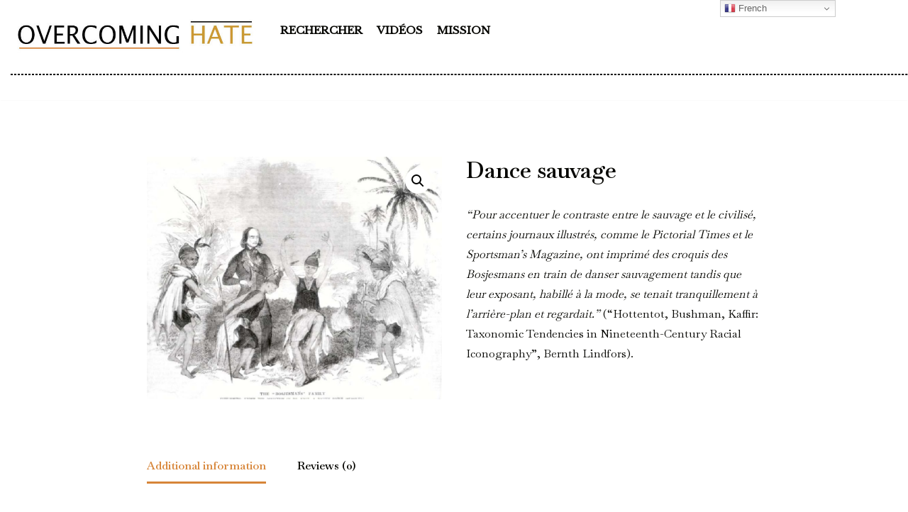

--- FILE ---
content_type: text/html; charset=UTF-8
request_url: https://overcominghate.org/produit/dance-sauvage/
body_size: 16027
content:
<!DOCTYPE html>
<html lang="en-US">

<head>
	
	<meta charset="UTF-8">
	<meta name="viewport" content="width=device-width, initial-scale=1, minimum-scale=1">
	<link rel="profile" href="http://gmpg.org/xfn/11">
		<meta name='robots' content='index, follow, max-image-preview:large, max-snippet:-1, max-video-preview:-1' />

	<!-- This site is optimized with the Yoast SEO plugin v21.5 - https://yoast.com/wordpress/plugins/seo/ -->
	<title>Dance sauvage | OVERCOMING HATE</title>
	<link rel="canonical" href="https://overcominghate.org/œuvre/dance-sauvage/" />
	<meta property="og:locale" content="en_US" />
	<meta property="og:type" content="article" />
	<meta property="og:title" content="Dance sauvage | OVERCOMING HATE" />
	<meta property="og:description" content="&quot;Pour accentuer le contraste entre le sauvage et le civilisé, certains journaux illustrés, comme le Pictorial Times et le Sportsman&#039;s Magazine, ont imprimé des croquis des Bosjesmans en train de danser sauvagement tandis que leur exposant, habillé à la mode, se tenait tranquillement à l&#039;arrière-plan et regardait.&quot; (&quot;Hottentot, Bushman, Kaffir: Taxonomic Tendencies in Nineteenth-Century Racial Iconography&quot;, Bernth Lindfors).  Londres, Pictorial Times, 1847.  &nbsp;" />
	<meta property="og:url" content="https://overcominghate.org/œuvre/dance-sauvage/" />
	<meta property="og:site_name" content="OVERCOMING HATE" />
	<meta name="twitter:card" content="summary_large_image" />
	<meta name="twitter:image" content="https://overcominghate.org/wp-content/uploads/2022/02/803-pdf.jpg" />
	<script type="application/ld+json" class="yoast-schema-graph">{"@context":"https://schema.org","@graph":[{"@type":"WebPage","@id":"https://overcominghate.org/œuvre/dance-sauvage/","url":"https://overcominghate.org/œuvre/dance-sauvage/","name":"Dance sauvage | OVERCOMING HATE","isPartOf":{"@id":"https://overcominghate.org/#website"},"primaryImageOfPage":{"@id":"https://overcominghate.org/œuvre/dance-sauvage/#primaryimage"},"image":{"@id":"https://overcominghate.org/œuvre/dance-sauvage/#primaryimage"},"thumbnailUrl":"https://overcominghate.org/wp-content/uploads/2022/02/803-pdf.jpg","datePublished":"2022-02-15T12:33:41+00:00","dateModified":"2022-02-15T12:33:41+00:00","breadcrumb":{"@id":"https://overcominghate.org/œuvre/dance-sauvage/#breadcrumb"},"inLanguage":"en-US","potentialAction":[{"@type":"ReadAction","target":["https://overcominghate.org/œuvre/dance-sauvage/"]}]},{"@type":"ImageObject","inLanguage":"en-US","@id":"https://overcominghate.org/œuvre/dance-sauvage/#primaryimage","url":"https://overcominghate.org/wp-content/uploads/2022/02/803-pdf.jpg","contentUrl":"https://overcominghate.org/wp-content/uploads/2022/02/803-pdf.jpg"},{"@type":"BreadcrumbList","@id":"https://overcominghate.org/œuvre/dance-sauvage/#breadcrumb","itemListElement":[{"@type":"ListItem","position":1,"name":"Accueil","item":"https://overcominghate.org/"},{"@type":"ListItem","position":2,"name":"Association Vaincre la Haine","item":"https://overcominghate.org/association/"},{"@type":"ListItem","position":3,"name":"Dance sauvage"}]},{"@type":"WebSite","@id":"https://overcominghate.org/#website","url":"https://overcominghate.org/","name":"OVERCOMING HATE","description":"Vaincre le racisme, l&#039;antisémitisme et la haine antimusulmane","publisher":{"@id":"https://overcominghate.org/#organization"},"potentialAction":[{"@type":"SearchAction","target":{"@type":"EntryPoint","urlTemplate":"https://overcominghate.org/?s={search_term_string}"},"query-input":"required name=search_term_string"}],"inLanguage":"en-US"},{"@type":"Organization","@id":"https://overcominghate.org/#organization","name":"Overcoming Hate","url":"https://overcominghate.org/","logo":{"@type":"ImageObject","inLanguage":"en-US","@id":"https://overcominghate.org/#/schema/logo/image/","url":"https://overcominghate.org/wp-content/uploads/2021/10/cropped-logo-overcominghate.jpg","contentUrl":"https://overcominghate.org/wp-content/uploads/2021/10/cropped-logo-overcominghate.jpg","width":600,"height":102,"caption":"Overcoming Hate"},"image":{"@id":"https://overcominghate.org/#/schema/logo/image/"}}]}</script>
	<!-- / Yoast SEO plugin. -->


<link rel='dns-prefetch' href='//fonts.googleapis.com' />
<link rel="alternate" type="application/rss+xml" title="OVERCOMING HATE &raquo; Feed" href="https://overcominghate.org/feed/" />
<link rel="alternate" type="application/rss+xml" title="OVERCOMING HATE &raquo; Comments Feed" href="https://overcominghate.org/comments/feed/" />
<link rel="alternate" type="application/rss+xml" title="OVERCOMING HATE &raquo; Dance sauvage Comments Feed" href="https://overcominghate.org/produit/dance-sauvage/feed/" />
<script type="text/javascript">
window._wpemojiSettings = {"baseUrl":"https:\/\/s.w.org\/images\/core\/emoji\/14.0.0\/72x72\/","ext":".png","svgUrl":"https:\/\/s.w.org\/images\/core\/emoji\/14.0.0\/svg\/","svgExt":".svg","source":{"concatemoji":"https:\/\/overcominghate.org\/wp-includes\/js\/wp-emoji-release.min.js?ver=6.3.7"}};
/*! This file is auto-generated */
!function(i,n){var o,s,e;function c(e){try{var t={supportTests:e,timestamp:(new Date).valueOf()};sessionStorage.setItem(o,JSON.stringify(t))}catch(e){}}function p(e,t,n){e.clearRect(0,0,e.canvas.width,e.canvas.height),e.fillText(t,0,0);var t=new Uint32Array(e.getImageData(0,0,e.canvas.width,e.canvas.height).data),r=(e.clearRect(0,0,e.canvas.width,e.canvas.height),e.fillText(n,0,0),new Uint32Array(e.getImageData(0,0,e.canvas.width,e.canvas.height).data));return t.every(function(e,t){return e===r[t]})}function u(e,t,n){switch(t){case"flag":return n(e,"\ud83c\udff3\ufe0f\u200d\u26a7\ufe0f","\ud83c\udff3\ufe0f\u200b\u26a7\ufe0f")?!1:!n(e,"\ud83c\uddfa\ud83c\uddf3","\ud83c\uddfa\u200b\ud83c\uddf3")&&!n(e,"\ud83c\udff4\udb40\udc67\udb40\udc62\udb40\udc65\udb40\udc6e\udb40\udc67\udb40\udc7f","\ud83c\udff4\u200b\udb40\udc67\u200b\udb40\udc62\u200b\udb40\udc65\u200b\udb40\udc6e\u200b\udb40\udc67\u200b\udb40\udc7f");case"emoji":return!n(e,"\ud83e\udef1\ud83c\udffb\u200d\ud83e\udef2\ud83c\udfff","\ud83e\udef1\ud83c\udffb\u200b\ud83e\udef2\ud83c\udfff")}return!1}function f(e,t,n){var r="undefined"!=typeof WorkerGlobalScope&&self instanceof WorkerGlobalScope?new OffscreenCanvas(300,150):i.createElement("canvas"),a=r.getContext("2d",{willReadFrequently:!0}),o=(a.textBaseline="top",a.font="600 32px Arial",{});return e.forEach(function(e){o[e]=t(a,e,n)}),o}function t(e){var t=i.createElement("script");t.src=e,t.defer=!0,i.head.appendChild(t)}"undefined"!=typeof Promise&&(o="wpEmojiSettingsSupports",s=["flag","emoji"],n.supports={everything:!0,everythingExceptFlag:!0},e=new Promise(function(e){i.addEventListener("DOMContentLoaded",e,{once:!0})}),new Promise(function(t){var n=function(){try{var e=JSON.parse(sessionStorage.getItem(o));if("object"==typeof e&&"number"==typeof e.timestamp&&(new Date).valueOf()<e.timestamp+604800&&"object"==typeof e.supportTests)return e.supportTests}catch(e){}return null}();if(!n){if("undefined"!=typeof Worker&&"undefined"!=typeof OffscreenCanvas&&"undefined"!=typeof URL&&URL.createObjectURL&&"undefined"!=typeof Blob)try{var e="postMessage("+f.toString()+"("+[JSON.stringify(s),u.toString(),p.toString()].join(",")+"));",r=new Blob([e],{type:"text/javascript"}),a=new Worker(URL.createObjectURL(r),{name:"wpTestEmojiSupports"});return void(a.onmessage=function(e){c(n=e.data),a.terminate(),t(n)})}catch(e){}c(n=f(s,u,p))}t(n)}).then(function(e){for(var t in e)n.supports[t]=e[t],n.supports.everything=n.supports.everything&&n.supports[t],"flag"!==t&&(n.supports.everythingExceptFlag=n.supports.everythingExceptFlag&&n.supports[t]);n.supports.everythingExceptFlag=n.supports.everythingExceptFlag&&!n.supports.flag,n.DOMReady=!1,n.readyCallback=function(){n.DOMReady=!0}}).then(function(){return e}).then(function(){var e;n.supports.everything||(n.readyCallback(),(e=n.source||{}).concatemoji?t(e.concatemoji):e.wpemoji&&e.twemoji&&(t(e.twemoji),t(e.wpemoji)))}))}((window,document),window._wpemojiSettings);
</script>
<style type="text/css">
img.wp-smiley,
img.emoji {
	display: inline !important;
	border: none !important;
	box-shadow: none !important;
	height: 1em !important;
	width: 1em !important;
	margin: 0 0.07em !important;
	vertical-align: -0.1em !important;
	background: none !important;
	padding: 0 !important;
}
</style>
	<link rel='stylesheet' id='wcpcsup-main-css' href='https://overcominghate.org/wp-content/plugins/woo-product-carousel-slider-and-grid-ultimate/assets/css/style.css?ver=6.3.7' type='text/css' media='all' />
<link rel='stylesheet' id='wcpcsup-swmodal-css' href='https://overcominghate.org/wp-content/plugins/woo-product-carousel-slider-and-grid-ultimate/assets/css/swmodal.css?ver=6.3.7' type='text/css' media='all' />
<link rel='stylesheet' id='wcpcsup-swiper-css' href='https://overcominghate.org/wp-content/plugins/woo-product-carousel-slider-and-grid-ultimate/assets/css/swiper-bundle.min.css?ver=6.3.7' type='text/css' media='all' />
<link rel='stylesheet' id='wp-block-library-css' href='https://overcominghate.org/wp-includes/css/dist/block-library/style.min.css?ver=6.3.7' type='text/css' media='all' />
<link rel='stylesheet' id='wcpcsu-main-css' href='https://overcominghate.org/wp-content/plugins/woo-product-carousel-slider-and-grid-ultimate/assets/css/style.css?ver=6.3.7' type='text/css' media='all' />
<link rel='stylesheet' id='wc-blocks-vendors-style-css' href='https://overcominghate.org/wp-content/plugins/woocommerce/packages/woocommerce-blocks/build/wc-blocks-vendors-style.css?ver=6.1.0' type='text/css' media='all' />
<link rel='stylesheet' id='wc-blocks-style-css' href='https://overcominghate.org/wp-content/plugins/woocommerce/packages/woocommerce-blocks/build/wc-blocks-style.css?ver=6.1.0' type='text/css' media='all' />
<style id='classic-theme-styles-inline-css' type='text/css'>
/*! This file is auto-generated */
.wp-block-button__link{color:#fff;background-color:#32373c;border-radius:9999px;box-shadow:none;text-decoration:none;padding:calc(.667em + 2px) calc(1.333em + 2px);font-size:1.125em}.wp-block-file__button{background:#32373c;color:#fff;text-decoration:none}
</style>
<style id='global-styles-inline-css' type='text/css'>
body{--wp--preset--color--black: #000000;--wp--preset--color--cyan-bluish-gray: #abb8c3;--wp--preset--color--white: #ffffff;--wp--preset--color--pale-pink: #f78da7;--wp--preset--color--vivid-red: #cf2e2e;--wp--preset--color--luminous-vivid-orange: #ff6900;--wp--preset--color--luminous-vivid-amber: #fcb900;--wp--preset--color--light-green-cyan: #7bdcb5;--wp--preset--color--vivid-green-cyan: #00d084;--wp--preset--color--pale-cyan-blue: #8ed1fc;--wp--preset--color--vivid-cyan-blue: #0693e3;--wp--preset--color--vivid-purple: #9b51e0;--wp--preset--color--neve-link-color: var(--nv-primary-accent);--wp--preset--color--neve-link-hover-color: var(--nv-secondary-accent);--wp--preset--color--nv-site-bg: var(--nv-site-bg);--wp--preset--color--nv-light-bg: var(--nv-light-bg);--wp--preset--color--nv-dark-bg: var(--nv-dark-bg);--wp--preset--color--neve-text-color: var(--nv-text-color);--wp--preset--color--nv-text-dark-bg: var(--nv-text-dark-bg);--wp--preset--color--nv-c-1: var(--nv-c-1);--wp--preset--color--nv-c-2: var(--nv-c-2);--wp--preset--gradient--vivid-cyan-blue-to-vivid-purple: linear-gradient(135deg,rgba(6,147,227,1) 0%,rgb(155,81,224) 100%);--wp--preset--gradient--light-green-cyan-to-vivid-green-cyan: linear-gradient(135deg,rgb(122,220,180) 0%,rgb(0,208,130) 100%);--wp--preset--gradient--luminous-vivid-amber-to-luminous-vivid-orange: linear-gradient(135deg,rgba(252,185,0,1) 0%,rgba(255,105,0,1) 100%);--wp--preset--gradient--luminous-vivid-orange-to-vivid-red: linear-gradient(135deg,rgba(255,105,0,1) 0%,rgb(207,46,46) 100%);--wp--preset--gradient--very-light-gray-to-cyan-bluish-gray: linear-gradient(135deg,rgb(238,238,238) 0%,rgb(169,184,195) 100%);--wp--preset--gradient--cool-to-warm-spectrum: linear-gradient(135deg,rgb(74,234,220) 0%,rgb(151,120,209) 20%,rgb(207,42,186) 40%,rgb(238,44,130) 60%,rgb(251,105,98) 80%,rgb(254,248,76) 100%);--wp--preset--gradient--blush-light-purple: linear-gradient(135deg,rgb(255,206,236) 0%,rgb(152,150,240) 100%);--wp--preset--gradient--blush-bordeaux: linear-gradient(135deg,rgb(254,205,165) 0%,rgb(254,45,45) 50%,rgb(107,0,62) 100%);--wp--preset--gradient--luminous-dusk: linear-gradient(135deg,rgb(255,203,112) 0%,rgb(199,81,192) 50%,rgb(65,88,208) 100%);--wp--preset--gradient--pale-ocean: linear-gradient(135deg,rgb(255,245,203) 0%,rgb(182,227,212) 50%,rgb(51,167,181) 100%);--wp--preset--gradient--electric-grass: linear-gradient(135deg,rgb(202,248,128) 0%,rgb(113,206,126) 100%);--wp--preset--gradient--midnight: linear-gradient(135deg,rgb(2,3,129) 0%,rgb(40,116,252) 100%);--wp--preset--font-size--small: 13px;--wp--preset--font-size--medium: 20px;--wp--preset--font-size--large: 36px;--wp--preset--font-size--x-large: 42px;--wp--preset--spacing--20: 0.44rem;--wp--preset--spacing--30: 0.67rem;--wp--preset--spacing--40: 1rem;--wp--preset--spacing--50: 1.5rem;--wp--preset--spacing--60: 2.25rem;--wp--preset--spacing--70: 3.38rem;--wp--preset--spacing--80: 5.06rem;--wp--preset--shadow--natural: 6px 6px 9px rgba(0, 0, 0, 0.2);--wp--preset--shadow--deep: 12px 12px 50px rgba(0, 0, 0, 0.4);--wp--preset--shadow--sharp: 6px 6px 0px rgba(0, 0, 0, 0.2);--wp--preset--shadow--outlined: 6px 6px 0px -3px rgba(255, 255, 255, 1), 6px 6px rgba(0, 0, 0, 1);--wp--preset--shadow--crisp: 6px 6px 0px rgba(0, 0, 0, 1);}:where(.is-layout-flex){gap: 0.5em;}:where(.is-layout-grid){gap: 0.5em;}body .is-layout-flow > .alignleft{float: left;margin-inline-start: 0;margin-inline-end: 2em;}body .is-layout-flow > .alignright{float: right;margin-inline-start: 2em;margin-inline-end: 0;}body .is-layout-flow > .aligncenter{margin-left: auto !important;margin-right: auto !important;}body .is-layout-constrained > .alignleft{float: left;margin-inline-start: 0;margin-inline-end: 2em;}body .is-layout-constrained > .alignright{float: right;margin-inline-start: 2em;margin-inline-end: 0;}body .is-layout-constrained > .aligncenter{margin-left: auto !important;margin-right: auto !important;}body .is-layout-constrained > :where(:not(.alignleft):not(.alignright):not(.alignfull)){max-width: var(--wp--style--global--content-size);margin-left: auto !important;margin-right: auto !important;}body .is-layout-constrained > .alignwide{max-width: var(--wp--style--global--wide-size);}body .is-layout-flex{display: flex;}body .is-layout-flex{flex-wrap: wrap;align-items: center;}body .is-layout-flex > *{margin: 0;}body .is-layout-grid{display: grid;}body .is-layout-grid > *{margin: 0;}:where(.wp-block-columns.is-layout-flex){gap: 2em;}:where(.wp-block-columns.is-layout-grid){gap: 2em;}:where(.wp-block-post-template.is-layout-flex){gap: 1.25em;}:where(.wp-block-post-template.is-layout-grid){gap: 1.25em;}.has-black-color{color: var(--wp--preset--color--black) !important;}.has-cyan-bluish-gray-color{color: var(--wp--preset--color--cyan-bluish-gray) !important;}.has-white-color{color: var(--wp--preset--color--white) !important;}.has-pale-pink-color{color: var(--wp--preset--color--pale-pink) !important;}.has-vivid-red-color{color: var(--wp--preset--color--vivid-red) !important;}.has-luminous-vivid-orange-color{color: var(--wp--preset--color--luminous-vivid-orange) !important;}.has-luminous-vivid-amber-color{color: var(--wp--preset--color--luminous-vivid-amber) !important;}.has-light-green-cyan-color{color: var(--wp--preset--color--light-green-cyan) !important;}.has-vivid-green-cyan-color{color: var(--wp--preset--color--vivid-green-cyan) !important;}.has-pale-cyan-blue-color{color: var(--wp--preset--color--pale-cyan-blue) !important;}.has-vivid-cyan-blue-color{color: var(--wp--preset--color--vivid-cyan-blue) !important;}.has-vivid-purple-color{color: var(--wp--preset--color--vivid-purple) !important;}.has-black-background-color{background-color: var(--wp--preset--color--black) !important;}.has-cyan-bluish-gray-background-color{background-color: var(--wp--preset--color--cyan-bluish-gray) !important;}.has-white-background-color{background-color: var(--wp--preset--color--white) !important;}.has-pale-pink-background-color{background-color: var(--wp--preset--color--pale-pink) !important;}.has-vivid-red-background-color{background-color: var(--wp--preset--color--vivid-red) !important;}.has-luminous-vivid-orange-background-color{background-color: var(--wp--preset--color--luminous-vivid-orange) !important;}.has-luminous-vivid-amber-background-color{background-color: var(--wp--preset--color--luminous-vivid-amber) !important;}.has-light-green-cyan-background-color{background-color: var(--wp--preset--color--light-green-cyan) !important;}.has-vivid-green-cyan-background-color{background-color: var(--wp--preset--color--vivid-green-cyan) !important;}.has-pale-cyan-blue-background-color{background-color: var(--wp--preset--color--pale-cyan-blue) !important;}.has-vivid-cyan-blue-background-color{background-color: var(--wp--preset--color--vivid-cyan-blue) !important;}.has-vivid-purple-background-color{background-color: var(--wp--preset--color--vivid-purple) !important;}.has-black-border-color{border-color: var(--wp--preset--color--black) !important;}.has-cyan-bluish-gray-border-color{border-color: var(--wp--preset--color--cyan-bluish-gray) !important;}.has-white-border-color{border-color: var(--wp--preset--color--white) !important;}.has-pale-pink-border-color{border-color: var(--wp--preset--color--pale-pink) !important;}.has-vivid-red-border-color{border-color: var(--wp--preset--color--vivid-red) !important;}.has-luminous-vivid-orange-border-color{border-color: var(--wp--preset--color--luminous-vivid-orange) !important;}.has-luminous-vivid-amber-border-color{border-color: var(--wp--preset--color--luminous-vivid-amber) !important;}.has-light-green-cyan-border-color{border-color: var(--wp--preset--color--light-green-cyan) !important;}.has-vivid-green-cyan-border-color{border-color: var(--wp--preset--color--vivid-green-cyan) !important;}.has-pale-cyan-blue-border-color{border-color: var(--wp--preset--color--pale-cyan-blue) !important;}.has-vivid-cyan-blue-border-color{border-color: var(--wp--preset--color--vivid-cyan-blue) !important;}.has-vivid-purple-border-color{border-color: var(--wp--preset--color--vivid-purple) !important;}.has-vivid-cyan-blue-to-vivid-purple-gradient-background{background: var(--wp--preset--gradient--vivid-cyan-blue-to-vivid-purple) !important;}.has-light-green-cyan-to-vivid-green-cyan-gradient-background{background: var(--wp--preset--gradient--light-green-cyan-to-vivid-green-cyan) !important;}.has-luminous-vivid-amber-to-luminous-vivid-orange-gradient-background{background: var(--wp--preset--gradient--luminous-vivid-amber-to-luminous-vivid-orange) !important;}.has-luminous-vivid-orange-to-vivid-red-gradient-background{background: var(--wp--preset--gradient--luminous-vivid-orange-to-vivid-red) !important;}.has-very-light-gray-to-cyan-bluish-gray-gradient-background{background: var(--wp--preset--gradient--very-light-gray-to-cyan-bluish-gray) !important;}.has-cool-to-warm-spectrum-gradient-background{background: var(--wp--preset--gradient--cool-to-warm-spectrum) !important;}.has-blush-light-purple-gradient-background{background: var(--wp--preset--gradient--blush-light-purple) !important;}.has-blush-bordeaux-gradient-background{background: var(--wp--preset--gradient--blush-bordeaux) !important;}.has-luminous-dusk-gradient-background{background: var(--wp--preset--gradient--luminous-dusk) !important;}.has-pale-ocean-gradient-background{background: var(--wp--preset--gradient--pale-ocean) !important;}.has-electric-grass-gradient-background{background: var(--wp--preset--gradient--electric-grass) !important;}.has-midnight-gradient-background{background: var(--wp--preset--gradient--midnight) !important;}.has-small-font-size{font-size: var(--wp--preset--font-size--small) !important;}.has-medium-font-size{font-size: var(--wp--preset--font-size--medium) !important;}.has-large-font-size{font-size: var(--wp--preset--font-size--large) !important;}.has-x-large-font-size{font-size: var(--wp--preset--font-size--x-large) !important;}
.wp-block-navigation a:where(:not(.wp-element-button)){color: inherit;}
:where(.wp-block-post-template.is-layout-flex){gap: 1.25em;}:where(.wp-block-post-template.is-layout-grid){gap: 1.25em;}
:where(.wp-block-columns.is-layout-flex){gap: 2em;}:where(.wp-block-columns.is-layout-grid){gap: 2em;}
.wp-block-pullquote{font-size: 1.5em;line-height: 1.6;}
</style>
<style id='wpxpo-global-style-inline-css' type='text/css'>
:root {
			--preset-color1: #037fff;
			--preset-color2: #026fe0;
			--preset-color3: #071323;
			--preset-color4: #132133;
			--preset-color5: #34495e;
			--preset-color6: #787676;
			--preset-color7: #f0f2f3;
			--preset-color8: #f8f9fa;
			--preset-color9: #ffffff;
			}
</style>
<link rel='stylesheet' id='photoswipe-css' href='https://overcominghate.org/wp-content/plugins/woocommerce/assets/css/photoswipe/photoswipe.min.css?ver=5.9.1' type='text/css' media='all' />
<link rel='stylesheet' id='photoswipe-default-skin-css' href='https://overcominghate.org/wp-content/plugins/woocommerce/assets/css/photoswipe/default-skin/default-skin.min.css?ver=5.9.1' type='text/css' media='all' />
<link rel='stylesheet' id='woocommerce-layout-css' href='https://overcominghate.org/wp-content/plugins/woocommerce/assets/css/woocommerce-layout.css?ver=5.9.1' type='text/css' media='all' />
<link rel='stylesheet' id='woocommerce-smallscreen-css' href='https://overcominghate.org/wp-content/plugins/woocommerce/assets/css/woocommerce-smallscreen.css?ver=5.9.1' type='text/css' media='only screen and (max-width: 768px)' />
<link rel='stylesheet' id='woocommerce-general-css' href='https://overcominghate.org/wp-content/plugins/woocommerce/assets/css/woocommerce.css?ver=5.9.1' type='text/css' media='all' />
<style id='woocommerce-inline-inline-css' type='text/css'>
.woocommerce form .form-row .required { visibility: visible; }
</style>
<link rel='stylesheet' id='ywctm-frontend-css' href='https://overcominghate.org/wp-content/plugins/yith-woocommerce-catalog-mode/assets/css/frontend.min.css?ver=2.27.0' type='text/css' media='all' />
<style id='ywctm-frontend-inline-css' type='text/css'>
form.cart button.single_add_to_cart_button, form.cart .quantity, table.variations, form.variations_form, .single_variation_wrap .variations_button, .widget.woocommerce.widget_shopping_cart{display: none !important}
</style>
<link rel='stylesheet' id='dgwt-wcas-style-css' href='https://overcominghate.org/wp-content/plugins/ajax-search-for-woocommerce-premium/assets/css/style.min.css?ver=1.26.1' type='text/css' media='all' />
<link rel='stylesheet' id='neve-woocommerce-css' href='https://overcominghate.org/wp-content/themes/neve/assets/css/woocommerce.min.css?ver=3.0.5' type='text/css' media='all' />
<link rel='stylesheet' id='neve-style-css' href='https://overcominghate.org/wp-content/themes/neve/style-main-new.min.css?ver=3.0.5' type='text/css' media='all' />
<style id='neve-style-inline-css' type='text/css'>
.nv-meta-list li.meta:not(:last-child):after { content:"/" }
 :root{ --container: 748px;--postWidth:100%; --primaryBtnBg: var(--nv-site-bg); --secondaryBtnBg: #ffffff; --primaryBtnHoverBg: var(--nv-site-bg); --secondaryBtnHoverBg: #ffffff; --primaryBtnColor: var(--nv-primary-accent); --secondaryBtnColor: var(--nv-secondary-accent); --primaryBtnHoverColor: var(--nv-text-color); --secondaryBtnHoverColor: var(--nv-secondary-accent);--primaryBtnBorderRadius:999px;--secondaryBtnBorderRadius:999px;--btnPadding:15px 30px;--primaryBtnPadding:15px 30px;--secondaryBtnPadding:15px 30px; --btnTextTransform: none; --btnFontWeight: 600; --bodyFontFamily: Baskervville; --bodyFontSize: 15px; --bodyLineHeight: 1.6em; --bodyLetterSpacing: 0px; --bodyFontWeight: 400; --bodyTextTransform: none; --headingsFontFamily: Baskervville; --h1FontSize: 43px; --h1FontWeight: 600; --h1LineHeight: 1.2em; --h1LetterSpacing: 0; --h1TextTransform: none; --h2FontSize: 30px; --h2FontWeight: 600; --h2LineHeight: 1.2em; --h2LetterSpacing: 0; --h2TextTransform: none; --h3FontSize: 23px; --h3FontWeight: 600; --h3LineHeight: 1.2em; --h3LetterSpacing: 0; --h3TextTransform: none; --h4FontSize: 18px; --h4FontWeight: 600; --h4LineHeight: 1.6em; --h4LetterSpacing: 0; --h4TextTransform: none; --h5FontSize: 16px; --h5FontWeight: 600; --h5LineHeight: 1.6; --h5LetterSpacing: 0; --h5TextTransform: none; --h6FontSize: 14px; --h6FontWeight: 600; --h6LineHeight: 1.6; --h6LetterSpacing: 0; --h6TextTransform: uppercase;--formFieldBorderWidth:2px;--formFieldBorderRadius:3px; --formFieldBgColor: var(--nv-site-bg); --formFieldBorderColor: #dddddd; --formFieldColor: var(--nv-text-color);--formFieldPadding:10px 12px; } .has-neve-button-color-color{ color: var(--nv-site-bg)!important; } .has-neve-button-color-background-color{ background-color: var(--nv-site-bg)!important; } .alignfull > [class*="__inner-container"], .alignwide > [class*="__inner-container"]{ max-width:718px;margin:auto } .nv-meta-list{ --avatarSize: 20px; } .single .nv-meta-list{ --avatarSize: 20px; } .nv-post-cover{ --height: 400px;--padding:40px 15px; } .nv-is-boxed.nv-title-meta-wrap{ --padding:40px 15px; --bgColor: var(--nv-dark-bg); } .nv-overlay{ --opacity: 50; } .nv-is-boxed.nv-comments-wrap{ --padding:20px; } .nv-is-boxed.comment-respond{ --padding:20px; } .header-top{ --color: var(--nv-text-color); --bgColor: #f0f0f0; } .header-main{ --color: var(--nv-text-color); --bgColor: var(--nv-site-bg); } .header-bottom{ --color: var(--nv-text-color); --bgColor: #ffffff; } .header-menu-sidebar-bg{ --color: var(--nv-text-color); --bgColor: #ffffff; } .header-menu-sidebar{ width: 360px; } .builder-item--logo{ --maxWidth: 194px;--padding:10px 0;--margin:0; } .builder-item--nav-icon,.header-menu-sidebar .close-sidebar-panel .navbar-toggle{ --borderRadius:3px;--borderWidth:1px; } .builder-item--nav-icon{ --padding:10px 15px;--margin:0; } .builder-item--primary-menu{ --color: var(--nv-text-color); --hoverColor: var(--nv-secondary-accent); --activeColor: var(--nv-primary-accent); --spacing: 20px; --height: 25px;--padding:0;--margin:0; --fontFamily: "Libre Baskerville"; --fontSize: 1em; --lineHeight: 1.6em; --letterSpacing: 0px; --fontWeight: 800; --textTransform: uppercase; --iconSize: 1em; } .hfg-is-group.has-primary-menu .inherit-ff{ --inheritedFF: Libre Baskerville; --inheritedFW: 800; } .builder-item--custom_html{ --padding:0;--margin:0; --fontSize: 1em; --lineHeight: 1.6; --letterSpacing: 0px; --fontWeight: 500; --textTransform: none; --iconSize: 1em; } .footer-top-inner .row{ grid-template-columns:1fr 3fr 1fr; } .footer-top{ --color: #6c6767; --bgColor: #efeeea; } .footer-main-inner .row{ grid-template-columns:1fr 1fr 1fr; } .footer-main{ --color: var(--nv-text-color); --bgColor: var(--nv-site-bg); } .footer-bottom-inner .row{ grid-template-columns:1fr; } .footer-bottom{ --color: var(--nv-text-dark-bg); --bgColor: #efeeea; } .builder-item--footer-one-widgets{ --padding:0;--margin:20px 0 0 0;; } @media(min-width: 576px){ :root{ --container: 992px;--postWidth:100%;--btnPadding:15px 30px;--primaryBtnPadding:15px 30px;--secondaryBtnPadding:15px 30px; --bodyFontSize: 16px; --bodyLineHeight: 1.6em; --bodyLetterSpacing: 0px; --h1FontSize: 55px; --h1LineHeight: 1.2em; --h1LetterSpacing: 0; --h2FontSize: 35px; --h2LineHeight: 1.2em; --h2LetterSpacing: 0; --h3FontSize: 23px; --h3LineHeight: 1.2em; --h3LetterSpacing: 0; --h4FontSize: 18px; --h4LineHeight: 1.6em; --h4LetterSpacing: 0; --h5FontSize: 16px; --h5LineHeight: 1.6; --h5LetterSpacing: 0; --h6FontSize: 14px; --h6LineHeight: 1.6; --h6LetterSpacing: 0; } .nv-meta-list{ --avatarSize: 20px; } .single .nv-meta-list{ --avatarSize: 20px; } .nv-post-cover{ --height: 400px;--padding:60px 30px; } .nv-is-boxed.nv-title-meta-wrap{ --padding:60px 30px; } .nv-is-boxed.nv-comments-wrap{ --padding:30px; } .nv-is-boxed.comment-respond{ --padding:30px; } .header-menu-sidebar{ width: 360px; } .builder-item--logo{ --maxWidth: 232px;--padding:10px 0;--margin:0; } .builder-item--nav-icon{ --padding:10px 15px;--margin:0; } .builder-item--primary-menu{ --spacing: 20px; --height: 25px;--padding:0;--margin:0; --fontSize: 1em; --lineHeight: 1.6em; --letterSpacing: 0px; --iconSize: 1em; } .builder-item--custom_html{ --padding:0;--margin:0; --fontSize: 1em; --lineHeight: 1.6; --letterSpacing: 0px; --iconSize: 1em; } .builder-item--footer-one-widgets{ --padding:0;--margin:20px 0 0 0;; } }@media(min-width: 960px){ :root{ --container: 2000px;--postWidth:100%;--btnPadding:15px 30px;--primaryBtnPadding:15px 30px;--secondaryBtnPadding:15px 30px; --btnFs: 16px; --bodyFontSize: 16px; --bodyLineHeight: 1.8em; --bodyLetterSpacing: 0px; --h1FontSize: 35px; --h1LineHeight: 1.2em; --h1LetterSpacing: 0; --h2FontSize: 25px; --h2LineHeight: 1.2em; --h2LetterSpacing: 0; --h3FontSize: 30px; --h3LineHeight: 1.2em; --h3LetterSpacing: 0; --h4FontSize: 18px; --h4LineHeight: 1.4em; --h4LetterSpacing: 0; --h5FontSize: 16px; --h5LineHeight: 1.6; --h5LetterSpacing: 0; --h6FontSize: 14px; --h6LineHeight: 1.6; --h6LetterSpacing: 0; } #content .container .col, #content .container-fluid .col{ max-width: 70%; } .alignfull > [class*="__inner-container"], .alignwide > [class*="__inner-container"]{ max-width:1370px } .container-fluid .alignfull > [class*="__inner-container"], .container-fluid .alignwide > [class*="__inner-container"]{ max-width:calc(70% + 15px) } .nv-sidebar-wrap, .nv-sidebar-wrap.shop-sidebar{ max-width: 30%; } .nv-meta-list{ --avatarSize: 20px; } .single .nv-meta-list{ --avatarSize: 20px; } .nv-post-cover{ --height: 400px;--padding:60px 40px; } .nv-is-boxed.nv-title-meta-wrap{ --padding:60px 40px; } .nv-is-boxed.nv-comments-wrap{ --padding:40px; } .nv-is-boxed.comment-respond{ --padding:40px; } .header-menu-sidebar{ width: 360px; } .builder-item--logo{ --maxWidth: 350px;--padding:10px 0 0 0;;--margin:0; } .builder-item--nav-icon{ --padding:10px 15px;--margin:0; } .builder-item--primary-menu{ --spacing: 20px; --height: 25px;--padding:0;--margin:0; --fontSize: 15px; --lineHeight: 1.6em; --letterSpacing: 0px; --iconSize: 15px; } .builder-item--custom_html{ --padding:0;--margin:0; --fontSize: 1em; --lineHeight: 1.6; --letterSpacing: 0px; --iconSize: 1em; } .footer-main{ --height:5px; } .builder-item--footer-one-widgets{ --padding:20px;--margin:20px 0 0 0;; } }:root{--nv-primary-accent:#d78538;--nv-secondary-accent:#060602;--nv-site-bg:#ffffff;--nv-light-bg:#efeeea;--nv-dark-bg:#2d1f12;--nv-text-color:#060602;--nv-text-dark-bg:#ffffff;--nv-c-1:#77b978;--nv-c-2:#f37262;--nv-fallback-ff:Times New Roman, Times, serif;}
</style>
<link rel='stylesheet' id='custom-layouts-styles-css' href='https://overcominghate.org/wp-content/uploads/custom-layouts/style.css?ver=2' type='text/css' media='all' />
<link rel='stylesheet' id='chld_thm_cfg_child-css' href='https://overcominghate.org/wp-content/themes/overcomimhghate/style.css?ver=3.0.5.1633503286' type='text/css' media='all' />
<link rel='stylesheet' id='neve-google-font-libre-baskerville-css' href='//fonts.googleapis.com/css?family=Libre+Baskerville%3A800%2C400&#038;display=swap&#038;ver=3.0.5' type='text/css' media='all' />
<link rel='stylesheet' id='neve-google-font-baskervville-css' href='//fonts.googleapis.com/css?family=Baskervville%3A400%2C600%2C500&#038;display=swap&#038;ver=3.0.5' type='text/css' media='all' />
<script type='text/javascript' src='https://overcominghate.org/wp-includes/js/dist/vendor/lodash.min.js?ver=4.17.19' id='lodash-js'></script>
<script id="lodash-js-after" type="text/javascript">
window.lodash = _.noConflict();
</script>
<script type='text/javascript' src='https://overcominghate.org/wp-includes/js/dist/vendor/wp-polyfill-inert.min.js?ver=3.1.2' id='wp-polyfill-inert-js'></script>
<script type='text/javascript' src='https://overcominghate.org/wp-includes/js/dist/vendor/regenerator-runtime.min.js?ver=0.13.11' id='regenerator-runtime-js'></script>
<script type='text/javascript' src='https://overcominghate.org/wp-includes/js/dist/vendor/wp-polyfill.min.js?ver=3.15.0' id='wp-polyfill-js'></script>
<script type='text/javascript' src='https://overcominghate.org/wp-includes/js/dist/vendor/react.min.js?ver=18.2.0' id='react-js'></script>
<script type='text/javascript' src='https://overcominghate.org/wp-includes/js/dist/vendor/react-dom.min.js?ver=18.2.0' id='react-dom-js'></script>
<script type='text/javascript' src='https://overcominghate.org/wp-includes/js/dist/dom-ready.min.js?ver=392bdd43726760d1f3ca' id='wp-dom-ready-js'></script>
<script type='text/javascript' src='https://overcominghate.org/wp-includes/js/dist/hooks.min.js?ver=c6aec9a8d4e5a5d543a1' id='wp-hooks-js'></script>
<script type='text/javascript' src='https://overcominghate.org/wp-includes/js/dist/i18n.min.js?ver=7701b0c3857f914212ef' id='wp-i18n-js'></script>
<script id="wp-i18n-js-after" type="text/javascript">
wp.i18n.setLocaleData( { 'text direction\u0004ltr': [ 'ltr' ] } );
</script>
<script type='text/javascript' src='https://overcominghate.org/wp-includes/js/dist/a11y.min.js?ver=7032343a947cfccf5608' id='wp-a11y-js'></script>
<script type='text/javascript' src='https://overcominghate.org/wp-includes/js/dist/url.min.js?ver=8814d23f2d64864d280d' id='wp-url-js'></script>
<script type='text/javascript' src='https://overcominghate.org/wp-includes/js/dist/api-fetch.min.js?ver=0fa4dabf8bf2c7adf21a' id='wp-api-fetch-js'></script>
<script id="wp-api-fetch-js-after" type="text/javascript">
wp.apiFetch.use( wp.apiFetch.createRootURLMiddleware( "https://overcominghate.org/wp-json/" ) );
wp.apiFetch.nonceMiddleware = wp.apiFetch.createNonceMiddleware( "b43d558c77" );
wp.apiFetch.use( wp.apiFetch.nonceMiddleware );
wp.apiFetch.use( wp.apiFetch.mediaUploadMiddleware );
wp.apiFetch.nonceEndpoint = "https://overcominghate.org/wp-admin/admin-ajax.php?action=rest-nonce";
</script>
<script type='text/javascript' src='https://overcominghate.org/wp-includes/js/dist/blob.min.js?ver=10a1c5c0acdef3d15657' id='wp-blob-js'></script>
<script type='text/javascript' src='https://overcominghate.org/wp-includes/js/dist/autop.min.js?ver=dacd785d109317df2707' id='wp-autop-js'></script>
<script type='text/javascript' src='https://overcominghate.org/wp-includes/js/dist/block-serialization-default-parser.min.js?ver=30ffd7e7e199f10b2a6d' id='wp-block-serialization-default-parser-js'></script>
<script type='text/javascript' src='https://overcominghate.org/wp-includes/js/dist/deprecated.min.js?ver=73ad3591e7bc95f4777a' id='wp-deprecated-js'></script>
<script type='text/javascript' src='https://overcominghate.org/wp-includes/js/dist/dom.min.js?ver=845eabf47b55af03adfa' id='wp-dom-js'></script>
<script type='text/javascript' src='https://overcominghate.org/wp-includes/js/dist/escape-html.min.js?ver=03e27a7b6ae14f7afaa6' id='wp-escape-html-js'></script>
<script type='text/javascript' src='https://overcominghate.org/wp-includes/js/dist/element.min.js?ver=ed1c7604880e8b574b40' id='wp-element-js'></script>
<script type='text/javascript' src='https://overcominghate.org/wp-includes/js/dist/is-shallow-equal.min.js?ver=20c2b06ecf04afb14fee' id='wp-is-shallow-equal-js'></script>
<script type='text/javascript' src='https://overcominghate.org/wp-includes/js/dist/keycodes.min.js?ver=3460bd0fac9859d6886c' id='wp-keycodes-js'></script>
<script type='text/javascript' src='https://overcominghate.org/wp-includes/js/dist/priority-queue.min.js?ver=422e19e9d48b269c5219' id='wp-priority-queue-js'></script>
<script type='text/javascript' src='https://overcominghate.org/wp-includes/js/dist/compose.min.js?ver=9424edf50a26435105c0' id='wp-compose-js'></script>
<script type='text/javascript' src='https://overcominghate.org/wp-includes/js/dist/private-apis.min.js?ver=c7aedd57ea3c9b334e7d' id='wp-private-apis-js'></script>
<script type='text/javascript' src='https://overcominghate.org/wp-includes/js/dist/redux-routine.min.js?ver=e59a2c0a2214767f9a9d' id='wp-redux-routine-js'></script>
<script type='text/javascript' src='https://overcominghate.org/wp-includes/js/dist/data.min.js?ver=c7551cbaae1d9b86af82' id='wp-data-js'></script>
<script id="wp-data-js-after" type="text/javascript">
( function() {
	var userId = 0;
	var storageKey = "WP_DATA_USER_" + userId;
	wp.data
		.use( wp.data.plugins.persistence, { storageKey: storageKey } );
} )();
</script>
<script type='text/javascript' src='https://overcominghate.org/wp-includes/js/dist/html-entities.min.js?ver=36a4a255da7dd2e1bf8e' id='wp-html-entities-js'></script>
<script type='text/javascript' src='https://overcominghate.org/wp-includes/js/dist/shortcode.min.js?ver=c128a3008a96e820aa86' id='wp-shortcode-js'></script>
<script type='text/javascript' src='https://overcominghate.org/wp-includes/js/dist/blocks.min.js?ver=b5d3b99262dfb659bd26' id='wp-blocks-js'></script>
<script type='text/javascript' src='https://overcominghate.org/wp-includes/js/dist/vendor/moment.min.js?ver=2.29.4' id='moment-js'></script>
<script id="moment-js-after" type="text/javascript">
moment.updateLocale( 'en_US', {"months":["January","February","March","April","May","June","July","August","September","October","November","December"],"monthsShort":["Jan","Feb","Mar","Apr","May","Jun","Jul","Aug","Sep","Oct","Nov","Dec"],"weekdays":["Sunday","Monday","Tuesday","Wednesday","Thursday","Friday","Saturday"],"weekdaysShort":["Sun","Mon","Tue","Wed","Thu","Fri","Sat"],"week":{"dow":1},"longDateFormat":{"LT":"G\\hi","LTS":null,"L":null,"LL":"j F Y","LLL":"F j, Y g:i a","LLLL":null}} );
</script>
<script type='text/javascript' src='https://overcominghate.org/wp-includes/js/dist/date.min.js?ver=3d34bfc9ee4ff8794fdc' id='wp-date-js'></script>
<script id="wp-date-js-after" type="text/javascript">
wp.date.setSettings( {"l10n":{"locale":"en_US","months":["January","February","March","April","May","June","July","August","September","October","November","December"],"monthsShort":["Jan","Feb","Mar","Apr","May","Jun","Jul","Aug","Sep","Oct","Nov","Dec"],"weekdays":["Sunday","Monday","Tuesday","Wednesday","Thursday","Friday","Saturday"],"weekdaysShort":["Sun","Mon","Tue","Wed","Thu","Fri","Sat"],"meridiem":{"am":"am","pm":"pm","AM":"AM","PM":"PM"},"relative":{"future":"%s from now","past":"%s ago"},"startOfWeek":1},"formats":{"time":"G\\hi","date":"j F Y","datetime":"F j, Y g:i a","datetimeAbbreviated":"M j, Y g:i a"},"timezone":{"offset":1,"string":"Europe\/Paris","abbr":"CET"}} );
</script>
<script type='text/javascript' src='https://overcominghate.org/wp-includes/js/dist/primitives.min.js?ver=73bfd06bdf73e8cf879a' id='wp-primitives-js'></script>
<script type='text/javascript' src='https://overcominghate.org/wp-includes/js/dist/rich-text.min.js?ver=477e6aed00daeb0e4ab6' id='wp-rich-text-js'></script>
<script type='text/javascript' src='https://overcominghate.org/wp-includes/js/dist/warning.min.js?ver=4acee5fc2fd9a24cefc2' id='wp-warning-js'></script>
<script type='text/javascript' src='https://overcominghate.org/wp-includes/js/dist/components.min.js?ver=23dc8a806ade5de20b37' id='wp-components-js'></script>
<script type='text/javascript' src='https://overcominghate.org/wp-includes/js/dist/keyboard-shortcuts.min.js?ver=99e2d63033ed57d7783f' id='wp-keyboard-shortcuts-js'></script>
<script type='text/javascript' src='https://overcominghate.org/wp-includes/js/dist/notices.min.js?ver=38e88f4b627cf873edd0' id='wp-notices-js'></script>
<script type='text/javascript' src='https://overcominghate.org/wp-includes/js/dist/preferences-persistence.min.js?ver=6c6b220422eb35541489' id='wp-preferences-persistence-js'></script>
<script type='text/javascript' src='https://overcominghate.org/wp-includes/js/dist/preferences.min.js?ver=ca088ba0a612bff77aa3' id='wp-preferences-js'></script>
<script id="wp-preferences-js-after" type="text/javascript">
( function() {
				var serverData = false;
				var userId = "0";
				var persistenceLayer = wp.preferencesPersistence.__unstableCreatePersistenceLayer( serverData, userId );
				var preferencesStore = wp.preferences.store;
				wp.data.dispatch( preferencesStore ).setPersistenceLayer( persistenceLayer );
			} ) ();
</script>
<script type='text/javascript' src='https://overcominghate.org/wp-includes/js/dist/style-engine.min.js?ver=8947445e1a2533882c21' id='wp-style-engine-js'></script>
<script type='text/javascript' src='https://overcominghate.org/wp-includes/js/dist/token-list.min.js?ver=199103fc7cec3b9eef5a' id='wp-token-list-js'></script>
<script type='text/javascript' src='https://overcominghate.org/wp-includes/js/dist/wordcount.min.js?ver=5a74890fd7c610679e34' id='wp-wordcount-js'></script>
<script type='text/javascript' src='https://overcominghate.org/wp-includes/js/dist/block-editor.min.js?ver=5b3c5b2d1d1dc8892128' id='wp-block-editor-js'></script>
<script type='text/javascript' src='https://overcominghate.org/wp-includes/js/dist/server-side-render.min.js?ver=81299db67c0fa2c65479' id='wp-server-side-render-js'></script>
<script type='text/javascript' src='https://overcominghate.org/wp-content/plugins/woo-product-carousel-slider-and-grid-ultimate/build/index.js?ver=6.3.7' id='wcpcsup-gutenberg-js-js'></script>
<script type='text/javascript' id='wcpcsup-main-js-js-extra'>
/* <![CDATA[ */
var main_js = {"handbag_svg":"https:\/\/overcominghate.org\/wp-content\/plugins\/woo-product-carousel-slider-and-grid-ultimate\/assets\/icons\/handbag.svg"};
/* ]]> */
</script>
<script type='text/javascript' src='https://overcominghate.org/wp-content/plugins/woo-product-carousel-slider-and-grid-ultimate/assets/js/main.js?ver=6.3.7' id='wcpcsup-main-js-js'></script>
<script type='text/javascript' id='wcpcsup-swmodal-js-js-extra'>
/* <![CDATA[ */
var wcpcsu_quick_view = {"ajax_url":"https:\/\/overcominghate.org\/wp-admin\/admin-ajax.php"};
/* ]]> */
</script>
<script type='text/javascript' src='https://overcominghate.org/wp-content/plugins/woo-product-carousel-slider-and-grid-ultimate/assets/js/swmodal.js?ver=6.3.7' id='wcpcsup-swmodal-js-js'></script>
<script type='text/javascript' src='https://overcominghate.org/wp-content/plugins/woo-product-carousel-slider-and-grid-ultimate/assets/js/swiper-bundle.min.js?ver=6.3.7' id='wcpcsup-swiper-js-js'></script>
<script type='text/javascript' src='https://overcominghate.org/wp-includes/js/jquery/jquery.min.js?ver=3.7.0' id='jquery-core-js'></script>
<script type='text/javascript' src='https://overcominghate.org/wp-includes/js/jquery/jquery-migrate.min.js?ver=3.4.1' id='jquery-migrate-js'></script>
<link rel="https://api.w.org/" href="https://overcominghate.org/wp-json/" /><link rel="alternate" type="application/json" href="https://overcominghate.org/wp-json/wp/v2/product/8667" /><link rel="EditURI" type="application/rsd+xml" title="RSD" href="https://overcominghate.org/xmlrpc.php?rsd" />
<meta name="generator" content="WordPress 6.3.7" />
<meta name="generator" content="WooCommerce 5.9.1" />
<link rel='shortlink' href='https://overcominghate.org/?p=8667' />
<link rel="alternate" type="application/json+oembed" href="https://overcominghate.org/wp-json/oembed/1.0/embed?url=https%3A%2F%2Fovercominghate.org%2Fproduit%2Fdance-sauvage%2F" />
<link rel="alternate" type="text/xml+oembed" href="https://overcominghate.org/wp-json/oembed/1.0/embed?url=https%3A%2F%2Fovercominghate.org%2Fproduit%2Fdance-sauvage%2F&#038;format=xml" />
		<style>
			.dgwt-wcas-ico-magnifier,.dgwt-wcas-ico-magnifier-handler{max-width:20px}.dgwt-wcas-search-wrapp .dgwt-wcas-sf-wrapp input[type=search].dgwt-wcas-search-input,.dgwt-wcas-search-wrapp .dgwt-wcas-sf-wrapp input[type=search].dgwt-wcas-search-input:hover,.dgwt-wcas-search-wrapp .dgwt-wcas-sf-wrapp input[type=search].dgwt-wcas-search-input:focus{color:#000}.dgwt-wcas-sf-wrapp input[type=search].dgwt-wcas-search-input::placeholder{color:#000;opacity:.3}.dgwt-wcas-sf-wrapp input[type=search].dgwt-wcas-search-input::-webkit-input-placeholder{color:#000;opacity:.3}.dgwt-wcas-sf-wrapp input[type=search].dgwt-wcas-search-input:-moz-placeholder{color:#000;opacity:.3}.dgwt-wcas-sf-wrapp input[type=search].dgwt-wcas-search-input::-moz-placeholder{color:#000;opacity:.3}.dgwt-wcas-sf-wrapp input[type=search].dgwt-wcas-search-input:-ms-input-placeholder{color:#000}.dgwt-wcas-no-submit.dgwt-wcas-search-wrapp .dgwt-wcas-ico-magnifier path,.dgwt-wcas-search-wrapp .dgwt-wcas-close path{fill:#000}.dgwt-wcas-loader-circular-path{stroke:#000}.dgwt-wcas-preloader{opacity:.6}		</style>
			<noscript><style>.woocommerce-product-gallery{ opacity: 1 !important; }</style></noscript>
	<!-- Global site tag (gtag.js) - Google Analytics -->
<script async src="https://www.googletagmanager.com/gtag/js?id=G-M5RCCFFH7Q"></script>
<script>
  window.dataLayer = window.dataLayer || [];
  function gtag(){dataLayer.push(arguments);}
  gtag('js', new Date());

  gtag('config', 'G-M5RCCFFH7Q');
</script>		<style type="text/css" id="wp-custom-css">
			/*----Styling for the WPForms button----*/

div.wpforms-container-full .wpforms-form input[type=submit], 
div.wpforms-container-full .wpforms-form button[type=submit]  {
  background-color: #000;
	color:#fff;
  border: none;
	font-size: 1em; 
  padding: 15px 35px;
  
	text-transform: uppercase;
}

div.wpforms-container-full .wpforms-form input[type=submit]:hover, 
div.wpforms-container-full .wpforms-form input[type=submit]:active, 
div.wpforms-container-full .wpforms-form button[type=submit]:hover, 
div.wpforms-container-full .wpforms-form button[type=submit]:active, 
div.wpforms-container-full .wpforms-form .wpforms-page-button:hover, 
div.wpforms-container-full .wpforms-form .wpforms-page-button:active{
background-color: var(--nv-primary-accent);
    border: none;
    font-size: 1em;
 
}
/*----Styling for the WPForms "Large" fields----*/
div.wpforms-container-full .wpforms-form input.wpforms-field-large, div.wpforms-container-full .wpforms-form select.wpforms-field-large, div.wpforms-container-full .wpforms-form .wpforms-field-row.wpforms-field-large{
	padding:30px 15px;
	border:3px solid #000;
	border-radius:0px;
}
/*----Styling for Woocommerce----*/
.related.products {
display: none !important;
}
.woocommerce-ordering {
  display: none;
}
p.woocommerce-result-count {
display: none;
}
.wp-block-button{
display: none;
}
/*----Styling hr----*/
.hrtop{
  height: 1px;
	width: 2000px;
	border: 1px dashed #000000;
	padding: 0px;
}  
/*----Navig Woocommerce----*/
.woocommerce .woocommerce-breadcrumb{
font-size: 19px;
}
/*----Meta woocomerce----*/
.product_meta{
display: none;
}
/*----Div texte oeuvre----*/
.woocommerce-product-details__short-description{
overflow-y:scroll;
overflow-x:hidden; height:250px;
}
.entry-title{
font-size: 32px;
}
/*----Champs cache propriete intelectuelle et oeuvres emblematique
.woocommerce-product-attributes-item--attribute_pa_propriete-intellectuelle{
display: none;
}----*/
.woocommerce-product-attributes-item--attribute_pa_oeuvre-emblematique{
display: none;
}
/*----Cacher titre oeuvre page d'accueil----*/
.woocommerce-loop-product__title{
display: none;
}
.dgwt-wcas-search-wrapp {
 width: 350px;
}
/*----label case a cocher attribut----*/
label{
margin-left: 5px;
}
/*----cacher mot produit dans resultat vide woocomerce----*/
.wc-block-grid__no-products-title{
color: #ffffff;
}
/*----largeur champ de recherche----*/
.dgwt-wcas-search-wrapp {
    min-width: 500px;
}
.woocommerce-breadcrumb
{
display: none;
}

@media all and (max-width: 600px) {
body{
  padding-right: 5px;
  padding-left: 5px;  
}
}
/*----taille moteur recherche----*/
.dgwt-wcas-search-submit{
font-size:smaller;
}
.wc-block-attribute-filter-list{
font-size:smaller;	
}
		</style>
		
	</head>

<body  class="product-template-default single single-product postid-8667 wp-custom-logo theme-neve woocommerce woocommerce-page woocommerce-no-js  nv-blog-default nv-sidebar-full-width menu_sidebar_slide_left" id="neve_body"  >
<div class="wrapper">
	
	<header class="header" role="banner" next-page-hide>
		<a class="neve-skip-link show-on-focus" href="#content" >
			Skip to content		</a>
		<div id="header-grid"  class="hfg_header site-header">
	
<nav class="header--row header-main hide-on-mobile hide-on-tablet layout-full-contained nv-navbar header--row"
	data-row-id="main" data-show-on="desktop">

	<div
		class="header--row-inner header-main-inner">
		<div class="container">
			<div
				class="row row--wrapper"
				data-section="hfg_header_layout_main" >
				<div class="hfg-slot left"><div class="builder-item desktop-left"><div class="item--inner builder-item--logo"
		data-section="title_tagline"
		data-item-id="logo">
	<div class="site-logo">
	<a class="brand" href="https://overcominghate.org/" title="OVERCOMING HATE"
			aria-label="OVERCOMING HATE"><img width="600" height="102" src="https://overcominghate.org/wp-content/uploads/2021/10/cropped-logo-overcominghate.jpg" class="skip-lazy" alt="" decoding="async" fetchpriority="high" srcset="https://overcominghate.org/wp-content/uploads/2021/10/cropped-logo-overcominghate.jpg 600w, https://overcominghate.org/wp-content/uploads/2021/10/cropped-logo-overcominghate-64x11.jpg 64w, https://overcominghate.org/wp-content/uploads/2021/10/cropped-logo-overcominghate-300x51.jpg 300w" sizes="(max-width: 600px) 100vw, 600px" /></a></div>

	</div>

</div><div class="builder-item has-nav"><div class="item--inner builder-item--primary-menu has_menu"
		data-section="header_menu_primary"
		data-item-id="primary-menu">
	<div class="nv-nav-wrap">
	<div role="navigation" class="style-border-top nav-menu-primary"
			aria-label="Primary Menu">

		<ul id="nv-primary-navigation-main" class="primary-menu-ul nav-ul"><li id="menu-item-776" class="menu-item menu-item-type-post_type menu-item-object-page menu-item-776"><a href="https://overcominghate.org/overcoming-hate/">Rechercher</a></li>
<li id="menu-item-21185" class="menu-item menu-item-type-post_type menu-item-object-page menu-item-21185"><a href="https://overcominghate.org/videos/">VIDÉOS</a></li>
<li id="menu-item-250" class="menu-item menu-item-type-post_type menu-item-object-page menu-item-250"><a href="https://overcominghate.org/notre-mission-2/">Mission</a></li>
</ul>	</div>
</div>

	</div>

</div></div><div class="hfg-slot right"></div>							</div>
		</div>
	</div>
</nav>

<div class="header--row header-bottom hide-on-mobile hide-on-tablet layout-full-contained header--row"
	data-row-id="bottom" data-show-on="desktop">

	<div
		class="header--row-inner header-bottom-inner">
		<div class="container">
			<div
				class="row row--wrapper"
				data-section="hfg_header_layout_bottom" >
				<div class="hfg-slot left"><div class="builder-item desktop-left"><div class="item--inner builder-item--custom_html"
		data-section="custom_html"
		data-item-id="custom_html">
	<div class="nv-html-content"> 	<hr class='hrtop' />
</div>
	</div>

</div></div><div class="hfg-slot right"></div>							</div>
		</div>
	</div>
</div>


<nav class="header--row header-main hide-on-desktop layout-full-contained nv-navbar header--row"
	data-row-id="main" data-show-on="mobile">

	<div
		class="header--row-inner header-main-inner">
		<div class="container">
			<div
				class="row row--wrapper"
				data-section="hfg_header_layout_main" >
				<div class="hfg-slot left"><div class="builder-item tablet-left mobile-left"><div class="item--inner builder-item--logo"
		data-section="title_tagline"
		data-item-id="logo">
	<div class="site-logo">
	<a class="brand" href="https://overcominghate.org/" title="OVERCOMING HATE"
			aria-label="OVERCOMING HATE"><img width="600" height="102" src="https://overcominghate.org/wp-content/uploads/2021/10/cropped-logo-overcominghate.jpg" class="skip-lazy" alt="" decoding="async" srcset="https://overcominghate.org/wp-content/uploads/2021/10/cropped-logo-overcominghate.jpg 600w, https://overcominghate.org/wp-content/uploads/2021/10/cropped-logo-overcominghate-64x11.jpg 64w, https://overcominghate.org/wp-content/uploads/2021/10/cropped-logo-overcominghate-300x51.jpg 300w" sizes="(max-width: 600px) 100vw, 600px" /></a></div>

	</div>

</div></div><div class="hfg-slot right single"><div class="builder-item tablet-left mobile-left"><div class="item--inner builder-item--nav-icon"
		data-section="header_menu_icon"
		data-item-id="nav-icon">
	<div class="menu-mobile-toggle item-button navbar-toggle-wrapper">
	<button type="button" class="navbar-toggle"
					aria-label="
			Navigation Menu			">
				<span class="bars">
			<span class="icon-bar"></span>
			<span class="icon-bar"></span>
			<span class="icon-bar"></span>
		</span>
		<span class="screen-reader-text">Navigation Menu</span>
	</button>
</div> <!--.navbar-toggle-wrapper-->


	</div>

</div></div>							</div>
		</div>
	</div>
</nav>

<div id="header-menu-sidebar" class="header-menu-sidebar menu-sidebar-panel slide_left" data-row-id="sidebar">
	<div id="header-menu-sidebar-bg" class="header-menu-sidebar-bg">
		<div class="close-sidebar-panel navbar-toggle-wrapper">
			<button type="button" class="navbar-toggle active" 					aria-label="
					Navigation Menu				">
				<span class="bars">
					<span class="icon-bar"></span>
					<span class="icon-bar"></span>
					<span class="icon-bar"></span>
				</span>
				<span class="screen-reader-text">
				Navigation Menu					</span>
			</button>
		</div>
		<div id="header-menu-sidebar-inner" class="header-menu-sidebar-inner ">
			<div class="builder-item has-nav"><div class="item--inner builder-item--primary-menu has_menu"
		data-section="header_menu_primary"
		data-item-id="primary-menu">
	<div class="nv-nav-wrap">
	<div role="navigation" class="style-border-top nav-menu-primary"
			aria-label="Primary Menu">

		<ul id="nv-primary-navigation-sidebar" class="primary-menu-ul nav-ul"><li class="menu-item menu-item-type-post_type menu-item-object-page menu-item-776"><a href="https://overcominghate.org/overcoming-hate/">Rechercher</a></li>
<li class="menu-item menu-item-type-post_type menu-item-object-page menu-item-21185"><a href="https://overcominghate.org/videos/">VIDÉOS</a></li>
<li class="menu-item menu-item-type-post_type menu-item-object-page menu-item-250"><a href="https://overcominghate.org/notre-mission-2/">Mission</a></li>
</ul>	</div>
</div>

	</div>

</div>		</div>
	</div>
</div>
<div class="header-menu-sidebar-overlay"></div>

</div>
	</header>

	

	
	<main id="content" class="neve-main" role="main">

<div class="container shop-container"><div class="row">
	<div class="nv-index-posts nv-shop col"><div class="nv-bc-count-wrap"><nav class="woocommerce-breadcrumb"><a href="https://overcominghate.org">Home</a><span class="nv-breadcrumb-delimiter">\</span><a href="https://overcominghate.org/categorie-produit/non-classe/">Non classé</a><span class="nv-breadcrumb-delimiter">\</span>Dance sauvage</nav></div>
					
			<div class="woocommerce-notices-wrapper"></div><div id="product-8667" class="product type-product post-8667 status-publish first instock product_cat-non-classe has-post-thumbnail shipping-taxable product-type-simple">

	<div class="nv-single-product-top"><div class="woocommerce-product-gallery woocommerce-product-gallery--with-images woocommerce-product-gallery--columns-4 images" data-columns="4" style="opacity: 0; transition: opacity .25s ease-in-out;">
	<figure class="woocommerce-product-gallery__wrapper">
		<div data-thumb="https://overcominghate.org/wp-content/uploads/2022/02/803-pdf-150x124.jpg" data-thumb-alt="" class="woocommerce-product-gallery__image"><a href="https://overcominghate.org/wp-content/uploads/2022/02/803-pdf.jpg"><img width="600" height="494" src="https://overcominghate.org/wp-content/uploads/2022/02/803-pdf.jpg" class="wp-post-image" alt="" decoding="async" title="803" data-caption="" data-src="https://overcominghate.org/wp-content/uploads/2022/02/803-pdf.jpg" data-large_image="https://overcominghate.org/wp-content/uploads/2022/02/803-pdf.jpg" data-large_image_width="1008" data-large_image_height="830" loading="lazy" /></a></div>	</figure>
</div>

	<div class="summary entry-summary">
		<h1 class="product_title entry-title">Dance sauvage</h1><div class="woocommerce-product-details__short-description">
	<p><em>&#8220;Pour accentuer le contraste entre le sauvage et le civilisé, certains journaux illustrés, comme le Pictorial Times et le Sportsman&#8217;s Magazine, ont imprimé des croquis des Bosjesmans en train de danser sauvagement tandis que leur exposant, habillé à la mode, se tenait tranquillement à l&#8217;arrière-plan et regardait.&#8221;</em> (&#8220;Hottentot, Bushman, Kaffir: Taxonomic Tendencies in Nineteenth-Century Racial Iconography&#8221;, Bernth Lindfors).</p>
<p>Londres, Pictorial Times, 1847.</p>
<p>&nbsp;</p>
</div>
<div class="product_meta">

	
	
	<span class="posted_in">Category: <a href="https://overcominghate.org/categorie-produit/non-classe/" rel="tag">Non classé</a></span>
	
	
</div>
	</div>

	</div>
	<div class="woocommerce-tabs wc-tabs-wrapper">
		<ul class="tabs wc-tabs" role="tablist">
							<li class="additional_information_tab" id="tab-title-additional_information" role="tab" aria-controls="tab-additional_information">
					<a href="#tab-additional_information">
						Additional information					</a>
				</li>
							<li class="reviews_tab" id="tab-title-reviews" role="tab" aria-controls="tab-reviews">
					<a href="#tab-reviews">
						Reviews (0)					</a>
				</li>
					</ul>
					<div class="woocommerce-Tabs-panel woocommerce-Tabs-panel--additional_information panel entry-content wc-tab" id="tab-additional_information" role="tabpanel" aria-labelledby="tab-title-additional_information">
				

<table class="woocommerce-product-attributes shop_attributes">
			<tr class="woocommerce-product-attributes-item woocommerce-product-attributes-item--attribute_pa_pays-de-creation">
			<th class="woocommerce-product-attributes-item__label">Pays de création</th>
			<td class="woocommerce-product-attributes-item__value"><p>Royaume-Uni</p>
</td>
		</tr>
			<tr class="woocommerce-product-attributes-item woocommerce-product-attributes-item--attribute_pa_pays-dexhibition">
			<th class="woocommerce-product-attributes-item__label">Pays d'Exhibition</th>
			<td class="woocommerce-product-attributes-item__value"><p>Royaume-Uni</p>
</td>
		</tr>
			<tr class="woocommerce-product-attributes-item woocommerce-product-attributes-item--attribute_pa_propriete-intellectuelle">
			<th class="woocommerce-product-attributes-item__label">propriété intellectuelle</th>
			<td class="woocommerce-product-attributes-item__value"><p>cité par Hottentot, Bushman, Kaffir: Taxonomic Tendencies in Nineteenth-Century Racial Iconography, Bernth Lindfors</p>
</td>
		</tr>
			<tr class="woocommerce-product-attributes-item woocommerce-product-attributes-item--attribute_pa_siecle">
			<th class="woocommerce-product-attributes-item__label">Siècle</th>
			<td class="woocommerce-product-attributes-item__value"><p>XIX</p>
</td>
		</tr>
			<tr class="woocommerce-product-attributes-item woocommerce-product-attributes-item--attribute_pa_type-de-discrimination">
			<th class="woocommerce-product-attributes-item__label">type de discrimination</th>
			<td class="woocommerce-product-attributes-item__value"><p>Anti-afrodescendants-hors USA</p>
</td>
		</tr>
	</table>
			</div>
					<div class="woocommerce-Tabs-panel woocommerce-Tabs-panel--reviews panel entry-content wc-tab" id="tab-reviews" role="tabpanel" aria-labelledby="tab-title-reviews">
				<div id="reviews" class="woocommerce-Reviews">
	<div id="comments">
		<h2 class="woocommerce-Reviews-title">
			Reviews		</h2>

					<p class="woocommerce-noreviews">There are no reviews yet.</p>
			</div>

			<div id="review_form_wrapper">
			<div id="review_form">
					<div id="respond" class="comment-respond">
		<span id="reply-title" class="comment-reply-title">Be the first to review &ldquo;Dance sauvage&rdquo; <small><a rel="nofollow" id="cancel-comment-reply-link" href="/produit/dance-sauvage/#respond" style="display:none;">Cancel reply</a></small></span><p class="must-log-in">You must be <a href="https://overcominghate.org/my-account/">logged in</a> to post a review.</p>	</div><!-- #respond -->
				</div>
		</div>
	
	<div class="clear"></div>
</div>
			</div>
		
			</div>


	<section class="related products">

					<h2>Related products</h2>
				
		<ul class="products columns-4">

			
					<li class="product type-product post-1289 status-publish first instock product_cat-non-classe has-post-thumbnail shipping-taxable product-type-simple">
	<div class="nv-card-content-wrapper"><a href="https://overcominghate.org/produit/antichrist-seduisant-les-hommes-2/" class="woocommerce-LoopProduct-link woocommerce-loop-product__link"><div class="nv-product-image "><div class="img-wrap"><img width="400" height="400" src="https://overcominghate.org/wp-content/uploads/2021/11/17-antichrist-400x400.jpg" class="attachment-woocommerce_thumbnail size-woocommerce_thumbnail" alt="" decoding="async" loading="lazy" srcset="https://overcominghate.org/wp-content/uploads/2021/11/17-antichrist-400x400.jpg 400w, https://overcominghate.org/wp-content/uploads/2021/11/17-antichrist-150x150.jpg 150w, https://overcominghate.org/wp-content/uploads/2021/11/17-antichrist-100x100.jpg 100w" sizes="(max-width: 400px) 100vw, 400px" /></div></div><h2 class="woocommerce-loop-product__title">Antichrist séduisant les hommes</h2></a></div></li>

			
					<li class="product type-product post-1244 status-publish instock product_cat-non-classe has-post-thumbnail shipping-taxable product-type-simple">
	<div class="nv-card-content-wrapper"><a href="https://overcominghate.org/produit/juifs-convertis-par-la-force/" class="woocommerce-LoopProduct-link woocommerce-loop-product__link"><div class="nv-product-image "><div class="img-wrap"><img width="400" height="400" src="https://overcominghate.org/wp-content/uploads/2021/11/10-bapteme-force-juifs-400x400.jpg" class="attachment-woocommerce_thumbnail size-woocommerce_thumbnail" alt="" decoding="async" loading="lazy" srcset="https://overcominghate.org/wp-content/uploads/2021/11/10-bapteme-force-juifs-400x400.jpg 400w, https://overcominghate.org/wp-content/uploads/2021/11/10-bapteme-force-juifs-150x150.jpg 150w, https://overcominghate.org/wp-content/uploads/2021/11/10-bapteme-force-juifs-100x100.jpg 100w" sizes="(max-width: 400px) 100vw, 400px" /></div></div><h2 class="woocommerce-loop-product__title">Juifs convertis par la force</h2></a></div></li>

			
					<li class="product type-product post-1239 status-publish instock product_cat-non-classe has-post-thumbnail shipping-taxable product-type-simple">
	<div class="nv-card-content-wrapper"><a href="https://overcominghate.org/produit/juifs-brules-pendant-la-peste/" class="woocommerce-LoopProduct-link woocommerce-loop-product__link"><div class="nv-product-image "><div class="img-wrap"><img width="400" height="400" src="https://overcominghate.org/wp-content/uploads/2021/11/9-juifs-brules-pendant-la-peste-400x400.jpg" class="attachment-woocommerce_thumbnail size-woocommerce_thumbnail" alt="" decoding="async" loading="lazy" srcset="https://overcominghate.org/wp-content/uploads/2021/11/9-juifs-brules-pendant-la-peste-400x400.jpg 400w, https://overcominghate.org/wp-content/uploads/2021/11/9-juifs-brules-pendant-la-peste-150x150.jpg 150w, https://overcominghate.org/wp-content/uploads/2021/11/9-juifs-brules-pendant-la-peste-100x100.jpg 100w" sizes="(max-width: 400px) 100vw, 400px" /></div></div><h2 class="woocommerce-loop-product__title">Juifs de Strasbourg brûlés pendant la peste</h2></a></div></li>

			
					<li class="product type-product post-1317 status-publish last instock product_cat-non-classe has-post-thumbnail shipping-taxable product-type-simple">
	<div class="nv-card-content-wrapper"><a href="https://overcominghate.org/produit/le-fou-et-le-diable/" class="woocommerce-LoopProduct-link woocommerce-loop-product__link"><div class="nv-product-image "><div class="img-wrap"><img width="400" height="400" src="https://overcominghate.org/wp-content/uploads/2021/11/22-fou-et-le-diable-400x400.jpg" class="attachment-woocommerce_thumbnail size-woocommerce_thumbnail" alt="" decoding="async" loading="lazy" srcset="https://overcominghate.org/wp-content/uploads/2021/11/22-fou-et-le-diable-400x400.jpg 400w, https://overcominghate.org/wp-content/uploads/2021/11/22-fou-et-le-diable-150x150.jpg 150w, https://overcominghate.org/wp-content/uploads/2021/11/22-fou-et-le-diable-100x100.jpg 100w" sizes="(max-width: 400px) 100vw, 400px" /></div></div><h2 class="woocommerce-loop-product__title">Le fou et le diable</h2></a></div></li>

			
		</ul>

	</section>
	</div>


		
	</div>
	
</div></div>
</main><!--/.neve-main-->

<footer class="site-footer" id="site-footer" next-page-hide>
	<div class="hfg_footer">
		<div class="footer--row footer-top layout-full-contained"
	id="cb-row--footer-top"
	data-row-id="top" data-show-on="desktop">
	<div
		class="footer--row-inner footer-top-inner footer-content-wrap">
		<div class="container">
			<div
				class="hfg-grid nv-footer-content hfg-grid-top row--wrapper row "
				data-section="hfg_footer_layout_top" >
				<div class="hfg-slot left"></div><div class="hfg-slot c-left single hfg-item-v-top"><div class="builder-item desktop-center tablet-left mobile-left"><div class="item--inner builder-item--footer-one-widgets"
		data-section="neve_sidebar-widgets-footer-one-widgets"
		data-item-id="footer-one-widgets">
		<div class="widget-area">
			</div>
	</div>

</div></div><div class="hfg-slot center"></div>							</div>
		</div>
	</div>
</div>

	</div>
</footer>

</div><!--/.wrapper-->
<div class="gtranslate_wrapper" id="gt-wrapper-24619292"></div><script type="application/ld+json">{"@context":"https:\/\/schema.org\/","@type":"BreadcrumbList","itemListElement":[{"@type":"ListItem","position":1,"item":{"name":"Home","@id":"https:\/\/overcominghate.org"}},{"@type":"ListItem","position":2,"item":{"name":"Non class\u00e9","@id":"https:\/\/overcominghate.org\/categorie-produit\/non-classe\/"}},{"@type":"ListItem","position":3,"item":{"name":"Dance sauvage","@id":"https:\/\/overcominghate.org\/produit\/dance-sauvage\/"}}]}</script>
<style type="text/css" media="all">
tablet{}mobile{} .wp-block-themeisle-blocks-button .wp-block-button__link {--gr-btn-font-style: normal;}
</style>

<div class="pswp" tabindex="-1" role="dialog" aria-hidden="true">
	<div class="pswp__bg"></div>
	<div class="pswp__scroll-wrap">
		<div class="pswp__container">
			<div class="pswp__item"></div>
			<div class="pswp__item"></div>
			<div class="pswp__item"></div>
		</div>
		<div class="pswp__ui pswp__ui--hidden">
			<div class="pswp__top-bar">
				<div class="pswp__counter"></div>
				<button class="pswp__button pswp__button--close" aria-label="Close (Esc)"></button>
				<button class="pswp__button pswp__button--share" aria-label="Share"></button>
				<button class="pswp__button pswp__button--fs" aria-label="Toggle fullscreen"></button>
				<button class="pswp__button pswp__button--zoom" aria-label="Zoom in/out"></button>
				<div class="pswp__preloader">
					<div class="pswp__preloader__icn">
						<div class="pswp__preloader__cut">
							<div class="pswp__preloader__donut"></div>
						</div>
					</div>
				</div>
			</div>
			<div class="pswp__share-modal pswp__share-modal--hidden pswp__single-tap">
				<div class="pswp__share-tooltip"></div>
			</div>
			<button class="pswp__button pswp__button--arrow--left" aria-label="Previous (arrow left)"></button>
			<button class="pswp__button pswp__button--arrow--right" aria-label="Next (arrow right)"></button>
			<div class="pswp__caption">
				<div class="pswp__caption__center"></div>
			</div>
		</div>
	</div>
</div>
	<script type="text/javascript">
		(function () {
			var c = document.body.className;
			c = c.replace(/woocommerce-no-js/, 'woocommerce-js');
			document.body.className = c;
		})();
	</script>
	<script type='text/javascript' src='https://overcominghate.org/wp-includes/js/imagesloaded.min.js?ver=4.1.4' id='imagesloaded-js'></script>
<script type='text/javascript' src='https://overcominghate.org/wp-includes/js/masonry.min.js?ver=4.2.2' id='masonry-js'></script>
<script type='text/javascript' src='https://overcominghate.org/wp-content/plugins/custom-layouts/assets/js/frontend/custom-layouts.js?ver=1.4.9' id='custom-layouts-js'></script>
<script type='text/javascript' src='https://overcominghate.org/wp-content/plugins/woocommerce/assets/js/jquery-blockui/jquery.blockUI.min.js?ver=2.7.0-wc.5.9.1' id='jquery-blockui-js'></script>
<script type='text/javascript' id='wc-add-to-cart-js-extra'>
/* <![CDATA[ */
var wc_add_to_cart_params = {"ajax_url":"\/wp-admin\/admin-ajax.php","wc_ajax_url":"\/?wc-ajax=%%endpoint%%","i18n_view_cart":"View cart","cart_url":"https:\/\/overcominghate.org\/cart\/","is_cart":"","cart_redirect_after_add":"no"};
/* ]]> */
</script>
<script type='text/javascript' src='https://overcominghate.org/wp-content/plugins/woocommerce/assets/js/frontend/add-to-cart.min.js?ver=5.9.1' id='wc-add-to-cart-js'></script>
<script type='text/javascript' src='https://overcominghate.org/wp-content/plugins/woocommerce/assets/js/zoom/jquery.zoom.min.js?ver=1.7.21-wc.5.9.1' id='zoom-js'></script>
<script type='text/javascript' src='https://overcominghate.org/wp-content/plugins/woocommerce/assets/js/flexslider/jquery.flexslider.min.js?ver=2.7.2-wc.5.9.1' id='flexslider-js'></script>
<script type='text/javascript' src='https://overcominghate.org/wp-content/plugins/woocommerce/assets/js/photoswipe/photoswipe.min.js?ver=4.1.1-wc.5.9.1' id='photoswipe-js'></script>
<script type='text/javascript' src='https://overcominghate.org/wp-content/plugins/woocommerce/assets/js/photoswipe/photoswipe-ui-default.min.js?ver=4.1.1-wc.5.9.1' id='photoswipe-ui-default-js'></script>
<script type='text/javascript' id='wc-single-product-js-extra'>
/* <![CDATA[ */
var wc_single_product_params = {"i18n_required_rating_text":"Please select a rating","review_rating_required":"yes","flexslider":{"rtl":false,"animation":"slide","smoothHeight":true,"directionNav":false,"controlNav":"thumbnails","slideshow":false,"animationSpeed":500,"animationLoop":false,"allowOneSlide":false},"zoom_enabled":"1","zoom_options":[],"photoswipe_enabled":"1","photoswipe_options":{"shareEl":false,"closeOnScroll":false,"history":false,"hideAnimationDuration":0,"showAnimationDuration":0},"flexslider_enabled":"1"};
/* ]]> */
</script>
<script type='text/javascript' src='https://overcominghate.org/wp-content/plugins/woocommerce/assets/js/frontend/single-product.min.js?ver=5.9.1' id='wc-single-product-js'></script>
<script type='text/javascript' src='https://overcominghate.org/wp-content/plugins/woocommerce/assets/js/js-cookie/js.cookie.min.js?ver=2.1.4-wc.5.9.1' id='js-cookie-js'></script>
<script type='text/javascript' id='woocommerce-js-extra'>
/* <![CDATA[ */
var woocommerce_params = {"ajax_url":"\/wp-admin\/admin-ajax.php","wc_ajax_url":"\/?wc-ajax=%%endpoint%%"};
/* ]]> */
</script>
<script type='text/javascript' src='https://overcominghate.org/wp-content/plugins/woocommerce/assets/js/frontend/woocommerce.min.js?ver=5.9.1' id='woocommerce-js'></script>
<script type='text/javascript' id='wc-cart-fragments-js-extra'>
/* <![CDATA[ */
var wc_cart_fragments_params = {"ajax_url":"\/wp-admin\/admin-ajax.php","wc_ajax_url":"\/?wc-ajax=%%endpoint%%","cart_hash_key":"wc_cart_hash_9008f50d91d883862f493dc7a39334a0","fragment_name":"wc_fragments_9008f50d91d883862f493dc7a39334a0","request_timeout":"5000"};
/* ]]> */
</script>
<script type='text/javascript' src='https://overcominghate.org/wp-content/plugins/woocommerce/assets/js/frontend/cart-fragments.min.js?ver=5.9.1' id='wc-cart-fragments-js'></script>
<script type='text/javascript' id='neve-script-js-extra'>
/* <![CDATA[ */
var NeveProperties = {"ajaxurl":"https:\/\/overcominghate.org\/wp-admin\/admin-ajax.php","nonce":"b43d558c77","isRTL":"","isCustomize":""};
/* ]]> */
</script>
<script type='text/javascript' src='https://overcominghate.org/wp-content/themes/neve/assets/js/build/modern/frontend.js?ver=3.0.5' id='neve-script-js' async></script>
<script type='text/javascript' src='https://overcominghate.org/wp-content/themes/neve/assets/js/build/modern/shop.js?ver=3.0.5' id='neve-shop-script-js' async></script>
<script type='text/javascript' src='https://overcominghate.org/wp-includes/js/comment-reply.min.js?ver=6.3.7' id='comment-reply-js'></script>
<script id="gt_widget_script_24619292-js-before" type="text/javascript">
window.gtranslateSettings = /* document.write */ window.gtranslateSettings || {};window.gtranslateSettings['24619292'] = {"default_language":"fr","languages":["ar","zh-CN","en","fr","de","iw","it","ja","ko","la","fa","pl","pt","es","sv","vi"],"url_structure":"none","detect_browser_language":1,"flag_style":"3d","flag_size":16,"wrapper_selector":"#gt-wrapper-24619292","alt_flags":[],"switcher_open_direction":"top","switcher_horizontal_position":"right","switcher_vertical_position":"top","switcher_text_color":"#666666","switcher_arrow_color":"#666666","switcher_border_color":"#cccccc","switcher_background_color":"#ffffff","switcher_background_shadow_color":"#efefef","switcher_background_hover_color":"#f0f0f0","dropdown_text_color":"#000000","dropdown_hover_color":"#ffffff","dropdown_background_color":"#eeeeee","flags_location":"\/wp-content\/plugins\/gtranslate\/flags\/"};
</script><script src="https://overcominghate.org/wp-content/plugins/gtranslate/js/dwf.js?ver=6.3.7" data-no-optimize="1" data-no-minify="1" data-gt-orig-url="/produit/dance-sauvage/" data-gt-orig-domain="overcominghate.org" data-gt-widget-id="24619292" defer></script></body>

</html>


--- FILE ---
content_type: application/javascript
request_url: https://overcominghate.org/wp-content/themes/neve/assets/js/build/modern/frontend.js?ver=3.0.5
body_size: 2364
content:
!function(){"use strict";const e=(e,t,n)=>{(e instanceof NodeList?e:[e]).forEach(e=>e.addEventListener(t,t=>n(t,e)))},t=(e,t)=>{r(e,t,"toggle")},n=(e,t)=>{r(e,t,"add")},o=(e,t)=>{r(e,t,"remove")},r=(e,t,n)=>{const o=t.split(" ");(e instanceof NodeList?e:[e]).forEach(e=>e.classList[n].apply(e.classList,o))};let i=null,c=2;const s=()=>{const{masonryStatus:e,masonryColumns:t,blogLayout:n}=NeveProperties;"enabled"!==e||t<2||(i=document.querySelector(".nv-index-posts .posts-wrapper"),null!==i&&imagesLoaded(i,()=>{window.nvMasonry=new Masonry(i,{itemSelector:"article.layout-"+n,columnWidth:"article.layout-"+n,percentPosition:!0})}))},u=()=>{"enabled"===NeveProperties.infScroll&&null!==document.querySelector(".nv-index-posts .posts-wrapper")&&((e,t,n=.5)=>{new IntersectionObserver(o=>{if(o[0].intersectionRatio<=n)return;t();const r=setInterval(()=>{const n=e.getBoundingClientRect(),{top:o,left:i,right:c,bottom:s}=n,{innerWidth:u,innerHeight:a}=window;o>=0&&i>=0&&c<=u&&s<=a?t():clearInterval(r)},750)}).observe(e)})(document.querySelector(".infinite-scroll-trigger"),()=>{if(parent.wp.customize)return parent.wp.customize.requestChangesetUpdate().then(()=>{a()}),!1;a()})},a=()=>{const e=document.querySelector(".infinite-scroll-trigger");if(null===e)return;if(document.querySelector(".nv-loader").style.display="block",c>NeveProperties.maxPages)return e.parentNode.removeChild(e),void(document.querySelector(".nv-loader").style.display="none");const t=document.querySelector(".nv-index-posts .posts-wrapper"),n=NeveProperties.lang,o=NeveProperties.endpoint+c,r=l(n?o+"/"+n:o);c++,((e,t,n)=>{const o=new XMLHttpRequest;o.onload=()=>{4===o.readyState&&200===o.status&&t(o.response)},o.onerror=()=>{},o.open("POST",e,!0),o.setRequestHeader("Content-Type","application/json; charset=UTF-8"),o.send(n)})(r,e=>{if(t.innerHTML+=JSON.parse(e),"enabled"!==NeveProperties.masonryStatus)return!1;window.nvMasonry.reloadItems(),window.nvMasonry.layout()},NeveProperties.query)},l=e=>void 0===wp.customize?e:(e+="?customize_changeset_uuid="+wp.customize.settings.changeset.uuid+"&customize_autosaved=on","undefined"==typeof _wpCustomizeSettings?e:e+="&customize_preview_nonce="+_wpCustomizeSettings.nonce.preview),d=["dropdown-open","active","nav-clickaway-overlay"],m=()=>{p(),document.addEventListener("click",(function(e){e.target.hash&&e.target.hash.includes("#")&&window.HFG.toggleMenuSidebar(!1)})),v(),g(),w(),window.HFG.initSearch=function(){g(),v()}},p=()=>{const{isRTL:e}=NeveProperties,t=document.querySelectorAll(".sub-menu, .minimal .nv-nav-search")||[];if(0===t.length)return;const n=window.innerWidth;t.forEach(t=>{const o=t.getBoundingClientRect(),r=o.left;r<0&&(t.style.right=e?"-100%":"auto",t.style.left=e?"auto":0),r+o.width>=n&&(t.style.right=e?0:"100%",t.style.left="auto")}),"undefined"!=typeof menuCalcEvent&&window.dispatchEvent(menuCalcEvent)};function v(){const t=document.querySelectorAll(".caret-wrap");e(t,"click",y),e(t,"keyup",y)}function y(e,n){e.preventDefault(),e.stopPropagation();const o=n.parentNode.parentNode.querySelector(".sub-menu");t(n,d[0]),t(o,d[0]),b(document.querySelectorAll("."+d[0]),d[0])}let f={};function h(e){const t=f.elements||function(e=document){return f.elements=[...e.querySelectorAll('a[href], button, input, textarea, select, details,[tabindex]:not([tabindex="-1"])')].filter(e=>!e.hasAttribute("disabled")&&!e.getAttribute("aria-hidden")),f.elements}(f.container),n=9===e.keyCode,o=e.shiftKey,r=27===e.keyCode,i=document.activeElement,c=t[t.length-1],s=t[0];r&&(e.preventDefault(),f.container.querySelector(f.close).click(),f.backFocus.focus(),document.dispatchEvent(new CustomEvent("nv-focus-trap-end"))),!o&&n&&c===i&&(e.preventDefault(),s.focus()),o&&n&&s===i&&(e.preventDefault(),c.focus()),n&&s===c&&e.preventDefault()}function g(){const n=document.querySelectorAll(".nv-nav-search")||[],r=document.querySelectorAll(".menu-item-nav-search")||[],i=document.querySelectorAll(".close-responsive-search")||[];e(r,"click",(e,n)=>{e.preventDefault(),e.stopPropagation(),t(n,d[1]),b(n,d[1]),document.dispatchEvent(new CustomEvent("nv-focus-trap-start",{detail:{container:n.querySelector(".nv-nav-search"),close:".close-responsive-search",firstFocus:".search-field",backFocus:n}}))}),e(n,"click",e=>{e.stopPropagation()}),e(i,"click",e=>{e.preventDefault(),o(r,d[1]);const t=document.querySelector("."+d[2]);null!==t&&t.parentNode.removeChild(t)})}function w(){const e=document.querySelector(".header--row .menu-item-nav-cart");if(null===e)return;const t=e.querySelector(".nv-nav-cart");null!==t&&(t.style.left=e.getBoundingClientRect().left<350?0:null)}function b(e,t){let r=document.querySelector("."+d[2]);null!==r&&r.parentNode.removeChild(r),r=document.createElement("div"),n(r,d[2]);const i=document.querySelector("header.header");i.parentNode.insertBefore(r,i),r.addEventListener("click",()=>{o(e,t),r.parentNode.removeChild(r)})}document.addEventListener("nv-focus-trap-start",(function(e){f=e.detail,setTimeout(()=>{f.container.querySelector(f.firstFocus).focus()},100),document.addEventListener("keydown",h)})),document.addEventListener("nv-focus-trap-end",(function(){f={},document.removeEventListener("keydown",h)})),window.addEventListener("resize",w);const S=function(){this.options={menuToggleDuration:300},this.init()};function q(){window.HFG=new S,(()=>{if(null===document.querySelector(".blog.nv-index-posts"))return!1;s(),u()})(),m()}function E(){p()}let k;S.prototype.init=function(t=!1){if(!1===t){const t=document.querySelectorAll(".close-sidebar-panel .navbar-toggle");e(t,"click",()=>{this.toggleMenuSidebar(!1)})}const n=document.querySelectorAll(".menu-mobile-toggle");e(n,"click",e=>{this.toggleMenuSidebar(!0,e.target)});const o=document.querySelector(".header-menu-sidebar-overlay");e(o,"click",function(){this.toggleMenuSidebar(!1)}.bind(this))},S.prototype.toggleMenuSidebar=function(e,t=null){const r=document.querySelectorAll(".menu-mobile-toggle");if(o(document.body,"hiding-header-menu-sidebar"),!NeveProperties.isCustomize&&document.body.classList.contains("is-menu-sidebar")||!1===e){const e=document.querySelector(".nav-clickaway-overlay");null!==e&&e.parentNode.removeChild(e),n(document.body,"hiding-header-menu-sidebar"),o(document.body,"is-menu-sidebar"),o(r,"is-active"),setTimeout(function(){o(document.body,"hiding-header-menu-sidebar")}.bind(this),1e3)}else n(document.body,"is-menu-sidebar"),n(r,"is-active"),t&&document.dispatchEvent(new CustomEvent("nv-focus-trap-start",{detail:{container:document.getElementById("header-menu-sidebar"),close:".close-sidebar-panel button",firstFocus:"a,input",backFocus:t}}))},window.addEventListener("load",()=>{q()}),window.addEventListener("resize",()=>{clearTimeout(k),k=setTimeout(E,500)})}();
